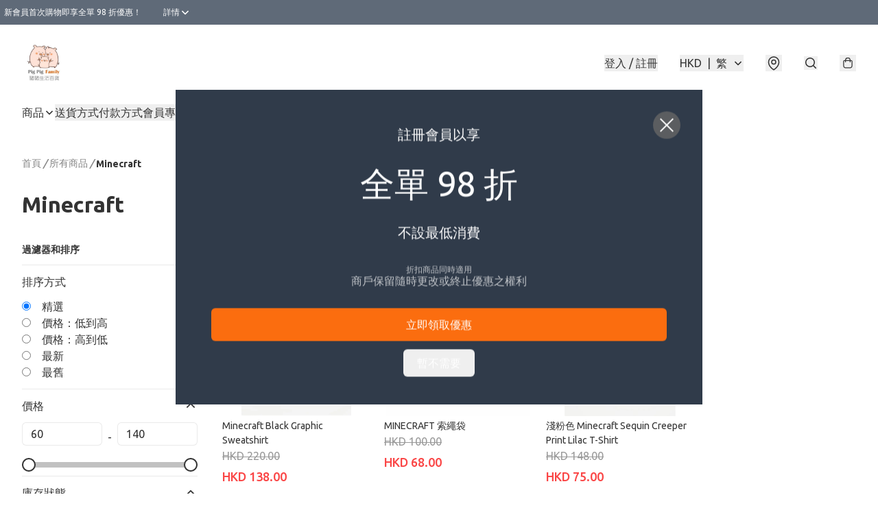

--- FILE ---
content_type: text/javascript
request_url: https://static.boutir.com/themes/modern/components/return-policy/bt-return-policy.efafd1a.js
body_size: 9470
content:
/*! For license information please see bt-return-policy.efafd1a.js.LICENSE.txt */
try{!function(){var e="undefined"!=typeof window?window:"undefined"!=typeof global?global:"undefined"!=typeof globalThis?globalThis:"undefined"!=typeof self?self:{},t=(new e.Error).stack;t&&(e._sentryDebugIds=e._sentryDebugIds||{},e._sentryDebugIds[t]="bec8a239-ab91-4a8a-b857-f62bace55ace",e._sentryDebugIdIdentifier="sentry-dbid-bec8a239-ab91-4a8a-b857-f62bace55ace")}()}catch(e){}!function(){try{("undefined"!=typeof window?window:"undefined"!=typeof global?global:"undefined"!=typeof globalThis?globalThis:"undefined"!=typeof self?self:{}).SENTRY_RELEASE={id:"2.64.1"}}catch(e){}}(),window._bt.waitFor(["__framework__loaded__"]).then((()=>{(()=>{var e,t,r,n={1087:(e,t,r)=>{"use strict";function n(e,t){return n=Object.setPrototypeOf?Object.setPrototypeOf.bind():function(e,t){return e.__proto__=t,e},n(e,t)}r.d(t,{A:()=>n})},2474:(e,t,r)=>{"use strict";function n(e){if(void 0===e)throw new ReferenceError("this hasn't been initialised - super() hasn't been called");return e}r.d(t,{A:()=>n})},4686:(e,t,r)=>{var n=r(16699),o=r(70645);e.exports=function e(t,r){function i(e,o,u,a){try{var c=t[e](o),l=c.value;return l instanceof n?r.resolve(l.v).then((function(e){i("next",e,u,a)}),(function(e){i("throw",e,u,a)})):r.resolve(l).then((function(e){c.value=e,u(c)}),(function(e){return i("throw",e,u,a)}))}catch(e){a(e)}}var u;this.next||(o(e.prototype),o(e.prototype,"function"==typeof Symbol&&Symbol.asyncIterator||"@asyncIterator",(function(){return this}))),o(this,"_invoke",(function(e,t,n){function o(){return new r((function(t,r){i(e,n,t,r)}))}return u=u?u.then(o,o):o()}),!0)},e.exports.__esModule=!0,e.exports.default=e.exports},5405:(e,t,r)=>{"use strict";function n(){throw new TypeError("Invalid attempt to destructure non-iterable instance.\nIn order to be iterable, non-array objects must have a [Symbol.iterator]() method.")}r.d(t,{A:()=>n})},14319:e=>{function t(r){return e.exports=t="function"==typeof Symbol&&"symbol"==typeof Symbol.iterator?function(e){return typeof e}:function(e){return e&&"function"==typeof Symbol&&e.constructor===Symbol&&e!==Symbol.prototype?"symbol":typeof e},e.exports.__esModule=!0,e.exports.default=e.exports,t(r)}e.exports=t,e.exports.__esModule=!0,e.exports.default=e.exports},16699:e=>{e.exports=function(e,t){this.v=e,this.k=t},e.exports.__esModule=!0,e.exports.default=e.exports},17048:(e,t,r)=>{var n=r(16699),o=r(95726),i=r(59540),u=r(75800),a=r(4686),c=r(71918),l=r(22696);function s(){"use strict";var t=o(),r=t.m(s),f=(Object.getPrototypeOf?Object.getPrototypeOf(r):r.__proto__).constructor;function p(e){var t="function"==typeof e&&e.constructor;return!!t&&(t===f||"GeneratorFunction"===(t.displayName||t.name))}var d={throw:1,return:2,break:3,continue:3};function h(e){var t,r;return function(n){t||(t={stop:function(){return r(n.a,2)},catch:function(){return n.v},abrupt:function(e,t){return r(n.a,d[e],t)},delegateYield:function(e,o,i){return t.resultName=o,r(n.d,l(e),i)},finish:function(e){return r(n.f,e)}},r=function(e,r,o){n.p=t.prev,n.n=t.next;try{return e(r,o)}finally{t.next=n.n}}),t.resultName&&(t[t.resultName]=n.v,t.resultName=void 0),t.sent=n.v,t.next=n.n;try{return e.call(this,t)}finally{n.p=t.prev,n.n=t.next}}}return(e.exports=s=function(){return{wrap:function(e,r,n,o){return t.w(h(e),r,n,o&&o.reverse())},isGeneratorFunction:p,mark:t.m,awrap:function(e,t){return new n(e,t)},AsyncIterator:a,async:function(e,t,r,n,o){return(p(t)?u:i)(h(e),t,r,n,o)},keys:c,values:l}},e.exports.__esModule=!0,e.exports.default=e.exports)()}e.exports=s,e.exports.__esModule=!0,e.exports.default=e.exports},17545:(e,t,r)=>{"use strict";function n(e){return n="function"==typeof Symbol&&"symbol"==typeof Symbol.iterator?function(e){return typeof e}:function(e){return e&&"function"==typeof Symbol&&e.constructor===Symbol&&e!==Symbol.prototype?"symbol":typeof e},n(e)}r.d(t,{A:()=>n})},20205:(e,t,r)=>{"use strict";r.d(t,{A:()=>i});var n=r(17545),o=r(79824);function i(e){var t=(0,o.A)(e,"string");return"symbol"==(0,n.A)(t)?t:t+""}},22696:(e,t,r)=>{var n=r(14319).default;e.exports=function(e){if(null!=e){var t=e["function"==typeof Symbol&&Symbol.iterator||"@@iterator"],r=0;if(t)return t.call(e);if("function"==typeof e.next)return e;if(!isNaN(e.length))return{next:function(){return e&&r>=e.length&&(e=void 0),{value:e&&e[r++],done:!e}}}}throw new TypeError(n(e)+" is not iterable")},e.exports.__esModule=!0,e.exports.default=e.exports},23171:(e,t,r)=>{"use strict";function n(e,t){var r=null==e?null:"undefined"!=typeof Symbol&&e[Symbol.iterator]||e["@@iterator"];if(null!=r){var n,o,i,u,a=[],c=!0,l=!1;try{if(i=(r=r.call(e)).next,0===t){if(Object(r)!==r)return;c=!1}else for(;!(c=(n=i.call(r)).done)&&(a.push(n.value),a.length!==t);c=!0);}catch(e){l=!0,o=e}finally{try{if(!c&&null!=r.return&&(u=r.return(),Object(u)!==u))return}finally{if(l)throw o}}return a}}r.d(t,{A:()=>n})},24586:(e,t,r)=>{"use strict";r.d(t,{A:()=>o});var n=r(20205);function o(e,t,r){return(t=(0,n.A)(t))in e?Object.defineProperty(e,t,{value:r,enumerable:!0,configurable:!0,writable:!0}):e[t]=r,e}},27985:(e,t,r)=>{"use strict";r.d(t,{A:()=>o});var n=r(86284);function o(e,t){if(e){if("string"==typeof e)return(0,n.A)(e,t);var r={}.toString.call(e).slice(8,-1);return"Object"===r&&e.constructor&&(r=e.constructor.name),"Map"===r||"Set"===r?Array.from(e):"Arguments"===r||/^(?:Ui|I)nt(?:8|16|32)(?:Clamped)?Array$/.test(r)?(0,n.A)(e,t):void 0}}},29296:(e,t,r)=>{"use strict";r.d(t,{A:()=>o});var n=r(1087);function o(e,t){if("function"!=typeof t&&null!==t)throw new TypeError("Super expression must either be null or a function");e.prototype=Object.create(t&&t.prototype,{constructor:{value:e,writable:!0,configurable:!0}}),Object.defineProperty(e,"prototype",{writable:!1}),t&&(0,n.A)(e,t)}},30414:(e,t,r)=>{"use strict";r.d(t,{A:()=>i});var n=r(20205);function o(e,t){for(var r=0;r<t.length;r++){var o=t[r];o.enumerable=o.enumerable||!1,o.configurable=!0,"value"in o&&(o.writable=!0),Object.defineProperty(e,(0,n.A)(o.key),o)}}function i(e,t,r){return t&&o(e.prototype,t),r&&o(e,r),Object.defineProperty(e,"prototype",{writable:!1}),e}},55152:(e,t,r)=>{"use strict";function n(e,t){if(!(e instanceof t))throw new TypeError("Cannot call a class as a function")}r.d(t,{A:()=>n})},59540:(e,t,r)=>{var n=r(75800);e.exports=function(e,t,r,o,i){var u=n(e,t,r,o,i);return u.next().then((function(e){return e.done?e.value:u.next()}))},e.exports.__esModule=!0,e.exports.default=e.exports},64619:(e,t,r)=>{"use strict";r.d(t,{A:()=>i});var n=r(86284);var o=r(27985);function i(e){return function(e){if(Array.isArray(e))return(0,n.A)(e)}(e)||function(e){if("undefined"!=typeof Symbol&&null!=e[Symbol.iterator]||null!=e["@@iterator"])return Array.from(e)}(e)||(0,o.A)(e)||function(){throw new TypeError("Invalid attempt to spread non-iterable instance.\nIn order to be iterable, non-array objects must have a [Symbol.iterator]() method.")}()}},70645:e=>{function t(r,n,o,i){var u=Object.defineProperty;try{u({},"",{})}catch(r){u=0}e.exports=t=function(e,r,n,o){function i(r,n){t(e,r,(function(e){return this._invoke(r,n,e)}))}r?u?u(e,r,{value:n,enumerable:!o,configurable:!o,writable:!o}):e[r]=n:(i("next",0),i("throw",1),i("return",2))},e.exports.__esModule=!0,e.exports.default=e.exports,t(r,n,o,i)}e.exports=t,e.exports.__esModule=!0,e.exports.default=e.exports},71918:e=>{e.exports=function(e){var t=Object(e),r=[];for(var n in t)r.unshift(n);return function e(){for(;r.length;)if((n=r.pop())in t)return e.value=n,e.done=!1,e;return e.done=!0,e}},e.exports.__esModule=!0,e.exports.default=e.exports},72715:(e,t,r)=>{"use strict";function n(e){return n=Object.setPrototypeOf?Object.getPrototypeOf.bind():function(e){return e.__proto__||Object.getPrototypeOf(e)},n(e)}r.d(t,{A:()=>n})},75609:(e,t,r)=>{"use strict";function n(e,t){return t||(t=e.slice(0)),Object.freeze(Object.defineProperties(e,{raw:{value:Object.freeze(t)}}))}var o=r(55152),i=r(30414),u=r(95309),a=r(72715),c=r(29296),l=r(17545);r(75668),r(7678),r(80630),r(27270),r(37087),r(98376),r(14293),r(33873),r(73552),r(85668),r(69033),r(68903),r(21018),r(1415),r(4448),r(58871),r(56539),r(11011),r(47010),new Set,r(79620),r(11875),r(82438),r(57327),r(18867);const s=window._bt;var f;r(16411),r(17403),r(27968);!function(e){e.AUD="Australian Dollar",e.BRL="Brazilian Real",e.CAD="Canadian Dollar",e.CHF="Swiss Franc",e.CNY="Chinese Yuan",e.CZK="Czech Republic Koruna",e.DKK="Danish Krone",e.EUR="Euro",e.GBP="British Pound",e.HKD="Hong Kong Dollar",e.HUF="Hungarian Forint",e.IDR="Indonesian Rupiah",e.ILS="Israeli New Sheqel",e.INR="Indian rupee",e.JPY="Japanese Yen",e.KRW="South Korean won",e.MMK="Myanmar Kyat",e.MXN="Mexican Peso",e.MYR="Malaysian Ringgit",e.NGN="Nigerian naira",e.NOK="Norwegian Krone",e.NZD="New Zealand Dollar",e.PHP="Philippine Peso",e.PLN="Polish Zloty",e.SEK="Swedish Krona",e.SGD="Singapore Dollar",e.THB="Thai Baht",e.TWD="New Taiwan Dollar",e.USD="U.S. Dollar",e.VND="Vietnamese dong",e.ZAR="South African rand"}(f||(f={}));r(10865),r(86348),r(69375),r(68803),r(86741),r(62234),r(47748),r(38909),r(58070),r(5305),r(8094),r(87573),r(12266),r(64727),r(68470),r(48404),r(69431),r(81909),r(68291),r(10568),r(46929);new Map;var p;r(33975);!function(e){e["zh-Hant"]="繁",e["zh-Hans"]="简",e.en="EN",e.ms="BM",e.ina="IND",e.ja="JA",e.ko="KO",e.Thai="TH"}(p||(p={}));d=Object.keys(p),s.langs.length&&(d=s.langs.filter((function(e){return d.includes(e)}))),d.sort((function(e,t){return e===s.default_lang?-1:t===s.default_lang?1:0}));var d,h=function(e){switch(e){case"zh-Hant":return"zh-HK";case"zh-Hans":return"zh";case"ms":return"ms";case"ina":return"id";case"ja":return"ja";case"ko":return"ko";case"Thai":return"th";default:return"en"}},v=h(s.lang),y=(h(s.default_lang),r(75799)),b=r.n(y);r(72273);function g(e,t){this.v=e,this.k=t}function m(e){return new g(e,0)}function w(e){var t,r;function n(t,r){try{var i=e[t](r),u=i.value,a=u instanceof g;Promise.resolve(a?u.v:u).then((function(r){if(a){var c="return"===t?"return":"next";if(!u.k||r.done)return n(c,r);r=e[c](r).value}o(i.done?"return":"normal",r)}),(function(e){n("throw",e)}))}catch(e){o("throw",e)}}function o(e,o){switch(e){case"return":t.resolve({value:o,done:!0});break;case"throw":t.reject(o);break;default:t.resolve({value:o,done:!1})}(t=t.next)?n(t.key,t.arg):r=null}this._invoke=function(e,o){return new Promise((function(i,u){var a={key:e,arg:o,resolve:i,reject:u,next:null};r?r=r.next=a:(t=r=a,n(e,o))}))},"function"!=typeof e.return&&(this.return=void 0)}w.prototype["function"==typeof Symbol&&Symbol.asyncIterator||"@@asyncIterator"]=function(){return this},w.prototype.next=function(e){return this._invoke("next",e)},w.prototype.throw=function(e){return this._invoke("throw",e)},w.prototype.return=function(e){return this._invoke("return",e)};var x=r(38434);function O(){var e;return e=b().mark((function e(t,r,n,o){return b().wrap((function(e){for(;;)switch(e.prev=e.next){case 0:return e.next=1,(0,s.tCore)(t,r,n,o);case 1:if(s.tOta.resolved){e.next=4;break}return e.next=2,m(s.tOta.loadRelation(v));case 2:if(s.tOta.resolved){e.next=3;break}return e.next=3,m(s.tOta.loadStatic());case 3:return e.next=4,(0,s.tCore)(t,r,n,o);case 4:case"end":return e.stop()}}),e)})),O=function(){return new w(e.apply(this,arguments))},O.apply(this,arguments)}var A=function(e,t,r,n){return(0,x.Z)(function(e,t,r,n){return O.apply(this,arguments)}(e,t,r,n))},P=(r(91321),r(34147),r(56569),r(83654)),k=r(1971),_=r(85018),j=(r(97107),r(17853));function S(){try{var e=!Boolean.prototype.valueOf.call(Reflect.construct(Boolean,[],(function(){})))}catch(e){}return(S=function(){return!!e})()}var R,T,E,C,D,M=function(e){function t(){return(0,o.A)(this,t),function(e,t,r){return t=(0,a.A)(t),(0,u.A)(e,S()?Reflect.construct(t,r||[],(0,a.A)(e).constructor):t.apply(e,r))}(this,t,arguments)}return(0,c.A)(t,e),(0,i.A)(t,[{key:"createRenderRoot",value:function(){return this}}])}(P.WF);function N(){try{var e=!Boolean.prototype.valueOf.call(Reflect.construct(Boolean,[],(function(){})))}catch(e){}return(N=function(){return!!e})()}function B(e,t,r,n){var o=(0,_.A)((0,a.A)(1&n?e.prototype:e),t,r);return 2&n&&"function"==typeof o?function(e){return o.apply(r,e)}:o}var H,I=function(e,t,r,n){var o,i=arguments.length,u=i<3?t:null===n?n=Object.getOwnPropertyDescriptor(t,r):n;if("object"===("undefined"==typeof Reflect?"undefined":(0,l.A)(Reflect))&&"function"==typeof Reflect.decorate)u=Reflect.decorate(e,t,r,n);else for(var a=e.length-1;a>=0;a--)(o=e[a])&&(u=(i<3?o(u):i>3?o(t,r,u):o(t,r))||u);return i>3&&u&&Object.defineProperty(t,r,u),u},K=function(e,t){if("object"===("undefined"==typeof Reflect?"undefined":(0,l.A)(Reflect))&&"function"==typeof Reflect.metadata)return Reflect.metadata(e,t)},F=function(e){function t(){var e;return(0,o.A)(this,t),e=function(e,t,r){return t=(0,a.A)(t),(0,u.A)(e,N()?Reflect.construct(t,r||[],(0,a.A)(e).constructor):t.apply(e,r))}(this,t,arguments),e.isOpen=!1,e.maxWidth="auto",e.shouldPopup=!1,e.noEmit=!1,e.hasBackdrop=!1,e.preventOverflow=!1,e}return(0,c.A)(t,e),(0,i.A)(t,[{key:"connectedCallback",value:function(){B(t,"connectedCallback",this,3)([]),this.usePortal&&(this.portalRef=(0,j._)()),this.setAttribute("role","popup"),this.isOpen&&this.openPopup(),this.bindTrigger()}},{key:"disconnectedCallback",value:function(){var e,r;B(t,"disconnectedCallback",this,3)([]),null===(e=this.unbindClickOutside)||void 0===e||e.call(this),this.unbindClickOutside=void 0,null===(r=this.unbindTrigger)||void 0===r||r.call(this)}},{key:"bindTrigger",value:function(){var e=this;if(!this.unbindTrigger){var t,r=null===(t=this.getTrigger)||void 0===t?void 0:t.call(this);if(r){var n=function(){e.hasBackdrop?e.openPopup():e.togglePopup()};r.addEventListener("click",n),this.unbindTrigger=function(){r.removeEventListener("click",n),e.unbindTrigger=null}}}}},{key:"openPopup",value:function(){var e=this;this.isOpen=!0,this.hasBackdrop||this.unbindClickOutside||(this.unbindClickOutside=function(e,t){var r=function(r){e===r.target||"true"===r.target.ariaHidden||!r.target.isConnected&&!r.target.closest('[data-popup="trigger"]')||e.contains(r.target)||t(r.target)},n=(arguments.length>2&&void 0!==arguments[2]?arguments[2]:function(t){return e.ownerDocument})(e);return n.addEventListener("click",r),function(){n.removeEventListener("click",r)}}(this,(function(){e.isOpen&&e.closePopup()}),(function(e){return e.closest('[role="dialog"]')||e.ownerDocument})))}},{key:"closePopup",value:function(){var e,t,r=arguments.length>0&&void 0!==arguments[0]&&arguments[0];this.isOpen=!1,!0===r&&this.onDialogHidden(),null==r||null===(e=r.preventDefault)||void 0===e||e.call(r),null==r||null===(t=r.stopPropagation)||void 0===t||t.call(r)}},{key:"togglePopup",value:function(){this.isOpen?this.closePopup():this.openPopup()}},{key:"willUpdate",value:function(e){B(t,"willUpdate",this,3)([e]),!this.shouldPopup&&this.isOpen&&e.has("isOpen")&&(this.shouldPopup=!0,this.isOpen=!1)}},{key:"render",value:function(){return(0,P.qy)(R||(R=n(['<div class="relative">'," ","</div>"])),this.renderPopupTrigger(),this.renderPopupPopup())}},{key:"renderPopupPopup",value:function(){return this.shouldPopup?this.usePortal?(0,P.qy)(E||(E=n(["<bt-portal ",' .target="','">'," ","</bt-portal>"])),(0,j.K)(this.portalRef),"bt-app",this.renderPopupBackdrop(),this.renderPopupContainer()):(0,P.qy)(T||(T=n([""," ",""])),this.renderPopupBackdrop(),this.renderPopupContainer()):P.s6}},{key:"updated",value:function(e){var r=this;if(B(t,"updated",this,3)([e]),this.shouldPopup&&!this.isOpen){if(e.has("shouldPopup"))return requestAnimationFrame((function(){r.isOpen=!0,r.preventOverflow&&r.repositionDropdown()})),void(this.noEmit||(0,s.emit)(s.PubSubType.MODAL_OPEN));if(e.has("isOpen")){var n=this.getDialogElement(),o=function(){r.onDialogHidden(),n.removeEventListener("transitionend",o)};n.addEventListener("transitionend",o)}}}},{key:"repositionDropdown",value:function(){var e=this.getDialogElement();if(e){var t=window.innerWidth,r=e.getBoundingClientRect();if(r.right>t)e.style.left="auto",e.style.right="0",e.getBoundingClientRect().left<0&&(e.style.left="-".concat(r.right-t,"px"),e.style.right="auto")}}},{key:"getDialogElement",value:function(){var e,t;return(null!==(e=null===(t=this.portalRef)||void 0===t?void 0:t.value)&&void 0!==e?e:this).querySelector('[role="dialog"]')}},{key:"onDialogHidden",value:function(){var e;this.shouldPopup=!1,null===(e=this.portalRef)||void 0===e||null===(e=e.value)||void 0===e||e.remove(),this.noEmit||(0,s.emit)(s.PubSubType.MODAL_CLOSE)}},{key:"renderPopupBackdrop",value:function(){return this.hasBackdrop?(0,P.qy)(C||(C=n(['<div class="',' fixed inset-0 z-30 bg-black transition-opacity" @click="','" aria-hidden="true" role="presentation" data-testid="popup-backdrop"></div>'])),this.isOpen?"opacity-60 pointer-events-auto":"opacity-0 pointer-events-none",this.closePopup):P.s6}},{key:"renderPopupContainer",value:function(){return(0,P.qy)(D||(D=n(['<div class="'," ",' absolute left-0 right-0 z-30 max-h-screen -translate-y-0.5 overflow-auto rounded-modal border border-default/30 shadow-lg transition-all" role="dialog">',"</div>"])),this.isOpen?"opacity-100 bottom-full":"opacity-0 bottom-0","screen-md"===this.maxWidth?"md:max-w-screen-md":"md:max-w-8xl",this.renderPopupContent())}},{key:"renderPopupTrigger",value:function(){if(this.getTrigger)return this.getTrigger();if(this.isOpen)return P.s6;throw new Error("Method `renderPopupTrigger` should be implemented in sub classes!")}},{key:"renderPopupContent",value:function(){if(this.getContent)return this.getContent();throw new Error("Method `renderPopupContent` should be implemented in sub classes!")}}])}(M);function L(){try{var e=!Boolean.prototype.valueOf.call(Reflect.construct(Boolean,[],(function(){})))}catch(e){}return(L=function(){return!!e})()}I([(0,k.MZ)({type:Boolean,attribute:"open"}),K("design:type",Object)],F.prototype,"isOpen",void 0),I([(0,k.MZ)({type:String,attribute:"max-width"}),K("design:type",String)],F.prototype,"maxWidth",void 0),I([(0,k.wk)(),K("design:type",Object)],F.prototype,"shouldPopup",void 0);var q,z,G=function(e){function t(){var e;return(0,o.A)(this,t),e=function(e,t,r){return t=(0,a.A)(t),(0,u.A)(e,L()?Reflect.construct(t,r||[],(0,a.A)(e).constructor):t.apply(e,r))}(this,t,arguments),e.overflow="auto",e.hasBackdrop=!0,e.getTrigger=function(){var t;return(t=e)._trigger||(t._trigger=e.querySelector('[data-popup="trigger"]'))},e.getHeader=function(){var t,r;((t=e)._header||(t._header=e.querySelector('[data-popup="header"]')),e.shouldPopup)&&(null===(r=e._header)||void 0===r||r.classList.remove("hidden","opacity-0","pointer-events-none"));return e._header},e.getContent=function(){var t,r;((t=e)._content||(t._content=e.querySelector('[data-popup="content"]')),e.shouldPopup)&&(null===(r=e._content)||void 0===r||r.classList.remove("hidden","opacity-0","pointer-events-none"));return e._content},e}return(0,c.A)(t,e),(0,i.A)(t,[{key:"bindTrigger",value:function(){var e=this;(0,s.waitFor)(["domReady"]).then((function(){!function(e,t,r,n){var o=(0,_.A)((0,a.A)(1&n?e.prototype:e),t,r);return 2&n&&"function"==typeof o?function(e){return o.apply(r,e)}:o}(t,"bindTrigger",e,3)([])}))}},{key:"renderPopupHeader",value:function(){if(this.getHeader)return this.getHeader();throw new Error("Method `renderPopupHeader` should be implemented in sub classes!")}},{key:"renderPopupContainer",value:function(){return(0,P.qy)(H||(H=n(['<div class="'," ",' bt-backdrop fixed inset-0 z-40 border border-default/20 transition-all md:inset-auto md:left-1/2 md:top-1/2 md:w-4/5 md:-translate-x-1/2 md:rounded-modal" role="dialog"><section class="flex h-full max-h-screen flex-col"><div class="flex items-center justify-center border-b border-default/20 p-3 md:justify-start md:p-6">',' <button class="btn-link absolute right-4 md:right-6" type="button" @click="','" data-testid="close-popup"><svg class="h-6 w-6"><use href="#icon-close-lg"/></svg></button></div><div class="',' grow px-4 pb-8 pt-6 md:px-14 md:pb-14 md:pt-8">',"</div></section></div>"])),this.isOpen?"opacity-100 md:-translate-y-1/2":"opacity-0 md:-translate-y-full","screen-md"===this.maxWidth?"md:max-w-screen-md":"md:max-w-8xl",this.renderPopupHeader(),this.closePopup,"visible"===this.overflow?"overflow-visible":"overflow-auto",this.renderPopupContent())}}])}(F);function U(){try{var e=!Boolean.prototype.valueOf.call(Reflect.construct(Boolean,[],(function(){})))}catch(e){}return(U=function(){return!!e})()}var W=function(e,t,r,n){var o,i=arguments.length,u=i<3?t:null===n?n=Object.getOwnPropertyDescriptor(t,r):n;if("object"===("undefined"==typeof Reflect?"undefined":(0,l.A)(Reflect))&&"function"==typeof Reflect.decorate)u=Reflect.decorate(e,t,r,n);else for(var a=e.length-1;a>=0;a--)(o=e[a])&&(u=(i<3?o(u):i>3?o(t,r,u):o(t,r))||u);return i>3&&u&&Object.defineProperty(t,r,u),u},Z=function(e){function t(){var e;return(0,o.A)(this,t),e=function(e,t,r){return t=(0,a.A)(t),(0,u.A)(e,U()?Reflect.construct(t,r||[],(0,a.A)(e).constructor):t.apply(e,r))}(this,t,arguments),e.usePortal=!0,e}return(0,c.A)(t,e),(0,i.A)(t,[{key:"renderPopupHeader",value:function(){return(0,P.qy)(q||(q=n(['<h3 class="h3 flex items-center space-x-2 text-default text-opacity-default"><svg class="h-6 w-6"><use href="#icon-delivery-o"/></svg> <span>',"</span></h3>"])),A("Return & Refund Policy"))}},{key:"renderPopupContent",value:function(){var e=s.seller.store_return_policy.replace("\\n","\n").replace("\\r","\r");return(0,P.qy)(z||(z=n(['<article class="whitespace-pre-wrap" data-ml>','</article><bt-contact class="absolute bottom-0 left-0 right-0 md:hidden"></bt-contact>'])),e)}}])}(G);Z=W([(0,k.EM)("bt-return-policy")],Z)},75799:(e,t,r)=>{var n=r(17048)();e.exports=n;try{regeneratorRuntime=n}catch(e){"object"==typeof globalThis?globalThis.regeneratorRuntime=n:Function("r","regeneratorRuntime = r")(n)}},75800:(e,t,r)=>{var n=r(95726),o=r(4686);e.exports=function(e,t,r,i,u){return new o(n().w(e,t,r,i),u||Promise)},e.exports.__esModule=!0,e.exports.default=e.exports},79082:(e,t,r)=>{"use strict";r.d(t,{A:()=>a});var n=r(96488),o=r(23171),i=r(27985),u=r(5405);function a(e,t){return(0,n.A)(e)||(0,o.A)(e,t)||(0,i.A)(e,t)||(0,u.A)()}},79824:(e,t,r)=>{"use strict";r.d(t,{A:()=>o});var n=r(17545);function o(e,t){if("object"!=(0,n.A)(e)||!e)return e;var r=e[Symbol.toPrimitive];if(void 0!==r){var o=r.call(e,t||"default");if("object"!=(0,n.A)(o))return o;throw new TypeError("@@toPrimitive must return a primitive value.")}return("string"===t?String:Number)(e)}},82779:(e,t,r)=>{"use strict";r.d(t,{A:()=>u});var n=r(72715),o=r(1087);function i(){try{var e=!Boolean.prototype.valueOf.call(Reflect.construct(Boolean,[],(function(){})))}catch(e){}return(i=function(){return!!e})()}function u(e){var t="function"==typeof Map?new Map:void 0;return u=function(e){if(null===e||!function(e){try{return-1!==Function.toString.call(e).indexOf("[native code]")}catch(t){return"function"==typeof e}}(e))return e;if("function"!=typeof e)throw new TypeError("Super expression must either be null or a function");if(void 0!==t){if(t.has(e))return t.get(e);t.set(e,r)}function r(){return function(e,t,r){if(i())return Reflect.construct.apply(null,arguments);var n=[null];n.push.apply(n,t);var u=new(e.bind.apply(e,n));return r&&(0,o.A)(u,r.prototype),u}(e,arguments,(0,n.A)(this).constructor)}return r.prototype=Object.create(e.prototype,{constructor:{value:r,enumerable:!1,writable:!0,configurable:!0}}),(0,o.A)(r,e)},u(e)}},85018:(e,t,r)=>{"use strict";r.d(t,{A:()=>o});var n=r(72715);function o(){return o="undefined"!=typeof Reflect&&Reflect.get?Reflect.get.bind():function(e,t,r){var o=function(e,t){for(;!{}.hasOwnProperty.call(e,t)&&null!==(e=(0,n.A)(e)););return e}(e,t);if(o){var i=Object.getOwnPropertyDescriptor(o,t);return i.get?i.get.call(arguments.length<3?e:r):i.value}},o.apply(null,arguments)}},86284:(e,t,r)=>{"use strict";function n(e,t){(null==t||t>e.length)&&(t=e.length);for(var r=0,n=Array(t);r<t;r++)n[r]=e[r];return n}r.d(t,{A:()=>n})},86330:(e,t,r)=>{"use strict";function n(e,t,r,n,o,i,u){try{var a=e[i](u),c=a.value}catch(e){return void r(e)}a.done?t(c):Promise.resolve(c).then(n,o)}function o(e){return function(){var t=this,r=arguments;return new Promise((function(o,i){var u=e.apply(t,r);function a(e){n(u,o,i,a,c,"next",e)}function c(e){n(u,o,i,a,c,"throw",e)}a(void 0)}))}}r.d(t,{A:()=>o})},95309:(e,t,r)=>{"use strict";r.d(t,{A:()=>i});var n=r(17545),o=r(2474);function i(e,t){if(t&&("object"==(0,n.A)(t)||"function"==typeof t))return t;if(void 0!==t)throw new TypeError("Derived constructors may only return object or undefined");return(0,o.A)(e)}},95726:(e,t,r)=>{var n=r(70645);function o(){var t,r,i="function"==typeof Symbol?Symbol:{},u=i.iterator||"@@iterator",a=i.toStringTag||"@@toStringTag";function c(e,o,i,u){var a=o&&o.prototype instanceof s?o:s,c=Object.create(a.prototype);return n(c,"_invoke",function(e,n,o){var i,u,a,c=0,s=o||[],f=!1,p={p:0,n:0,v:t,a:d,f:d.bind(t,4),d:function(e,r){return i=e,u=0,a=t,p.n=r,l}};function d(e,n){for(u=e,a=n,r=0;!f&&c&&!o&&r<s.length;r++){var o,i=s[r],d=p.p,h=i[2];e>3?(o=h===n)&&(a=i[(u=i[4])?5:(u=3,3)],i[4]=i[5]=t):i[0]<=d&&((o=e<2&&d<i[1])?(u=0,p.v=n,p.n=i[1]):d<h&&(o=e<3||i[0]>n||n>h)&&(i[4]=e,i[5]=n,p.n=h,u=0))}if(o||e>1)return l;throw f=!0,n}return function(o,s,h){if(c>1)throw TypeError("Generator is already running");for(f&&1===s&&d(s,h),u=s,a=h;(r=u<2?t:a)||!f;){i||(u?u<3?(u>1&&(p.n=-1),d(u,a)):p.n=a:p.v=a);try{if(c=2,i){if(u||(o="next"),r=i[o]){if(!(r=r.call(i,a)))throw TypeError("iterator result is not an object");if(!r.done)return r;a=r.value,u<2&&(u=0)}else 1===u&&(r=i.return)&&r.call(i),u<2&&(a=TypeError("The iterator does not provide a '"+o+"' method"),u=1);i=t}else if((r=(f=p.n<0)?a:e.call(n,p))!==l)break}catch(e){i=t,u=1,a=e}finally{c=1}}return{value:r,done:f}}}(e,i,u),!0),c}var l={};function s(){}function f(){}function p(){}r=Object.getPrototypeOf;var d=[][u]?r(r([][u]())):(n(r={},u,(function(){return this})),r),h=p.prototype=s.prototype=Object.create(d);function v(e){return Object.setPrototypeOf?Object.setPrototypeOf(e,p):(e.__proto__=p,n(e,a,"GeneratorFunction")),e.prototype=Object.create(h),e}return f.prototype=p,n(h,"constructor",p),n(p,"constructor",f),f.displayName="GeneratorFunction",n(p,a,"GeneratorFunction"),n(h),n(h,a,"Generator"),n(h,u,(function(){return this})),n(h,"toString",(function(){return"[object Generator]"})),(e.exports=o=function(){return{w:c,m:v}},e.exports.__esModule=!0,e.exports.default=e.exports)()}e.exports=o,e.exports.__esModule=!0,e.exports.default=e.exports},96488:(e,t,r)=>{"use strict";function n(e){if(Array.isArray(e))return e}r.d(t,{A:()=>n})}},o={};function i(e){var t=o[e];if(void 0!==t)return t.exports;var r=o[e]={exports:{}};return n[e].call(r.exports,r,r.exports,i),r.exports}i.m=n,e=[],i.O=(t,r,n,o)=>{if(!r){var u=1/0;for(s=0;s<e.length;s++){for(var[r,n,o]=e[s],a=!0,c=0;c<r.length;c++)(!1&o||u>=o)&&Object.keys(i.O).every((e=>i.O[e](r[c])))?r.splice(c--,1):(a=!1,o<u&&(u=o));if(a){e.splice(s--,1);var l=n();void 0!==l&&(t=l)}}return t}o=o||0;for(var s=e.length;s>0&&e[s-1][2]>o;s--)e[s]=e[s-1];e[s]=[r,n,o]},i.n=e=>{var t=e&&e.__esModule?()=>e.default:()=>e;return i.d(t,{a:t}),t},i.d=(e,t)=>{for(var r in t)i.o(t,r)&&!i.o(e,r)&&Object.defineProperty(e,r,{enumerable:!0,get:t[r]})},i.f={},i.e=e=>Promise.all(Object.keys(i.f).reduce(((t,r)=>(i.f[r](e,t),t)),[])),i.u=e=>e+".ace66bc.js",i.miniCssF=e=>{},i.g=function(){if("object"==typeof globalThis)return globalThis;try{return this||new Function("return this")()}catch(e){if("object"==typeof window)return window}}(),i.o=(e,t)=>Object.prototype.hasOwnProperty.call(e,t),t={},r="modern:",i.l=(e,n,o,u)=>{if(t[e])t[e].push(n);else{var a,c;if(void 0!==o)for(var l=document.getElementsByTagName("script"),s=0;s<l.length;s++){var f=l[s];if(f.getAttribute("src")==e||f.getAttribute("data-webpack")==r+o){a=f;break}}a||(c=!0,(a=document.createElement("script")).charset="utf-8",a.timeout=120,i.nc&&a.setAttribute("nonce",i.nc),a.setAttribute("data-webpack",r+o),a.src=e),t[e]=[n];var p=(r,n)=>{a.onerror=a.onload=null,clearTimeout(d);var o=t[e];if(delete t[e],a.parentNode&&a.parentNode.removeChild(a),o&&o.forEach((e=>e(n))),r)return r(n)},d=setTimeout(p.bind(null,void 0,{type:"timeout",target:a}),12e4);a.onerror=p.bind(null,a.onerror),a.onload=p.bind(null,a.onload),c&&document.head.appendChild(a)}},i.r=e=>{"undefined"!=typeof Symbol&&Symbol.toStringTag&&Object.defineProperty(e,Symbol.toStringTag,{value:"Module"}),Object.defineProperty(e,"__esModule",{value:!0})},i.j=7158,i.p="/themes/modern/static/",(()=>{var e={7158:0};i.f.j=(t,r)=>{var n=i.o(e,t)?e[t]:void 0;if(0!==n)if(n)r.push(n[2]);else{var o=new Promise(((r,o)=>n=e[t]=[r,o]));r.push(n[2]=o);var u=i.p+i.u(t),a=new Error;i.l(u,(r=>{if(i.o(e,t)&&(0!==(n=e[t])&&(e[t]=void 0),n)){var o=r&&("load"===r.type?"missing":r.type),u=r&&r.target&&r.target.src;a.message="Loading chunk "+t+" failed.\n("+o+": "+u+")",a.name="ChunkLoadError",a.type=o,a.request=u,n[1](a)}}),"chunk-"+t,t)}},i.O.j=t=>0===e[t];var t=(t,r)=>{var n,o,[u,a,c]=r,l=0;if(u.some((t=>0!==e[t]))){for(n in a)i.o(a,n)&&(i.m[n]=a[n]);if(c)var s=c(i)}for(t&&t(r);l<u.length;l++)o=u[l],i.o(e,o)&&e[o]&&e[o][0](),e[o]=0;return i.O(s)},r=self.webpackChunkmodern=self.webpackChunkmodern||[];r.forEach(t.bind(null,0)),r.push=t.bind(null,r.push.bind(r))})();var u=i.O(void 0,[8538,6593],(()=>i(75609)));u=i.O(u)})()}));

--- FILE ---
content_type: text/javascript
request_url: https://static.boutir.com/themes/modern/components/header/bt-campaigns.86d5054.js
body_size: 15191
content:
/*! For license information please see bt-campaigns.86d5054.js.LICENSE.txt */
try{!function(){var e="undefined"!=typeof window?window:"undefined"!=typeof global?global:"undefined"!=typeof globalThis?globalThis:"undefined"!=typeof self?self:{},t=(new e.Error).stack;t&&(e._sentryDebugIds=e._sentryDebugIds||{},e._sentryDebugIds[t]="d858a22f-1028-4dcb-b843-9ff6a4705ce0",e._sentryDebugIdIdentifier="sentry-dbid-d858a22f-1028-4dcb-b843-9ff6a4705ce0")}()}catch(e){}!function(){try{("undefined"!=typeof window?window:"undefined"!=typeof global?global:"undefined"!=typeof globalThis?globalThis:"undefined"!=typeof self?self:{}).SENTRY_RELEASE={id:"2.64.1"}}catch(e){}}(),window._bt.waitFor(["__framework__loaded__"]).then((()=>{(()=>{var e,t,n,r={1087:(e,t,n)=>{"use strict";function r(e,t){return r=Object.setPrototypeOf?Object.setPrototypeOf.bind():function(e,t){return e.__proto__=t,e},r(e,t)}n.d(t,{A:()=>r})},2474:(e,t,n)=>{"use strict";function r(e){if(void 0===e)throw new ReferenceError("this hasn't been initialised - super() hasn't been called");return e}n.d(t,{A:()=>r})},4686:(e,t,n)=>{var r=n(16699),o=n(70645);e.exports=function e(t,n){function a(e,o,i,u){try{var c=t[e](o),s=c.value;return s instanceof r?n.resolve(s.v).then((function(e){a("next",e,i,u)}),(function(e){a("throw",e,i,u)})):n.resolve(s).then((function(e){c.value=e,i(c)}),(function(e){return a("throw",e,i,u)}))}catch(e){u(e)}}var i;this.next||(o(e.prototype),o(e.prototype,"function"==typeof Symbol&&Symbol.asyncIterator||"@asyncIterator",(function(){return this}))),o(this,"_invoke",(function(e,t,r){function o(){return new n((function(t,n){a(e,r,t,n)}))}return i=i?i.then(o,o):o()}),!0)},e.exports.__esModule=!0,e.exports.default=e.exports},5405:(e,t,n)=>{"use strict";function r(){throw new TypeError("Invalid attempt to destructure non-iterable instance.\nIn order to be iterable, non-array objects must have a [Symbol.iterator]() method.")}n.d(t,{A:()=>r})},14319:e=>{function t(n){return e.exports=t="function"==typeof Symbol&&"symbol"==typeof Symbol.iterator?function(e){return typeof e}:function(e){return e&&"function"==typeof Symbol&&e.constructor===Symbol&&e!==Symbol.prototype?"symbol":typeof e},e.exports.__esModule=!0,e.exports.default=e.exports,t(n)}e.exports=t,e.exports.__esModule=!0,e.exports.default=e.exports},16699:e=>{e.exports=function(e,t){this.v=e,this.k=t},e.exports.__esModule=!0,e.exports.default=e.exports},17048:(e,t,n)=>{var r=n(16699),o=n(95726),a=n(59540),i=n(75800),u=n(4686),c=n(71918),s=n(22696);function l(){"use strict";var t=o(),n=t.m(l),f=(Object.getPrototypeOf?Object.getPrototypeOf(n):n.__proto__).constructor;function d(e){var t="function"==typeof e&&e.constructor;return!!t&&(t===f||"GeneratorFunction"===(t.displayName||t.name))}var p={throw:1,return:2,break:3,continue:3};function v(e){var t,n;return function(r){t||(t={stop:function(){return n(r.a,2)},catch:function(){return r.v},abrupt:function(e,t){return n(r.a,p[e],t)},delegateYield:function(e,o,a){return t.resultName=o,n(r.d,s(e),a)},finish:function(e){return n(r.f,e)}},n=function(e,n,o){r.p=t.prev,r.n=t.next;try{return e(n,o)}finally{t.next=r.n}}),t.resultName&&(t[t.resultName]=r.v,t.resultName=void 0),t.sent=r.v,t.next=r.n;try{return e.call(this,t)}finally{r.p=t.prev,r.n=t.next}}}return(e.exports=l=function(){return{wrap:function(e,n,r,o){return t.w(v(e),n,r,o&&o.reverse())},isGeneratorFunction:d,mark:t.m,awrap:function(e,t){return new r(e,t)},AsyncIterator:u,async:function(e,t,n,r,o){return(d(t)?i:a)(v(e),t,n,r,o)},keys:c,values:s}},e.exports.__esModule=!0,e.exports.default=e.exports)()}e.exports=l,e.exports.__esModule=!0,e.exports.default=e.exports},17545:(e,t,n)=>{"use strict";function r(e){return r="function"==typeof Symbol&&"symbol"==typeof Symbol.iterator?function(e){return typeof e}:function(e){return e&&"function"==typeof Symbol&&e.constructor===Symbol&&e!==Symbol.prototype?"symbol":typeof e},r(e)}n.d(t,{A:()=>r})},20205:(e,t,n)=>{"use strict";n.d(t,{A:()=>a});var r=n(17545),o=n(79824);function a(e){var t=(0,o.A)(e,"string");return"symbol"==(0,r.A)(t)?t:t+""}},22696:(e,t,n)=>{var r=n(14319).default;e.exports=function(e){if(null!=e){var t=e["function"==typeof Symbol&&Symbol.iterator||"@@iterator"],n=0;if(t)return t.call(e);if("function"==typeof e.next)return e;if(!isNaN(e.length))return{next:function(){return e&&n>=e.length&&(e=void 0),{value:e&&e[n++],done:!e}}}}throw new TypeError(r(e)+" is not iterable")},e.exports.__esModule=!0,e.exports.default=e.exports},23171:(e,t,n)=>{"use strict";function r(e,t){var n=null==e?null:"undefined"!=typeof Symbol&&e[Symbol.iterator]||e["@@iterator"];if(null!=n){var r,o,a,i,u=[],c=!0,s=!1;try{if(a=(n=n.call(e)).next,0===t){if(Object(n)!==n)return;c=!1}else for(;!(c=(r=a.call(n)).done)&&(u.push(r.value),u.length!==t);c=!0);}catch(e){s=!0,o=e}finally{try{if(!c&&null!=n.return&&(i=n.return(),Object(i)!==i))return}finally{if(s)throw o}}return u}}n.d(t,{A:()=>r})},24586:(e,t,n)=>{"use strict";n.d(t,{A:()=>o});var r=n(20205);function o(e,t,n){return(t=(0,r.A)(t))in e?Object.defineProperty(e,t,{value:n,enumerable:!0,configurable:!0,writable:!0}):e[t]=n,e}},27985:(e,t,n)=>{"use strict";n.d(t,{A:()=>o});var r=n(86284);function o(e,t){if(e){if("string"==typeof e)return(0,r.A)(e,t);var n={}.toString.call(e).slice(8,-1);return"Object"===n&&e.constructor&&(n=e.constructor.name),"Map"===n||"Set"===n?Array.from(e):"Arguments"===n||/^(?:Ui|I)nt(?:8|16|32)(?:Clamped)?Array$/.test(n)?(0,r.A)(e,t):void 0}}},29296:(e,t,n)=>{"use strict";n.d(t,{A:()=>o});var r=n(1087);function o(e,t){if("function"!=typeof t&&null!==t)throw new TypeError("Super expression must either be null or a function");e.prototype=Object.create(t&&t.prototype,{constructor:{value:e,writable:!0,configurable:!0}}),Object.defineProperty(e,"prototype",{writable:!1}),t&&(0,r.A)(e,t)}},30414:(e,t,n)=>{"use strict";n.d(t,{A:()=>a});var r=n(20205);function o(e,t){for(var n=0;n<t.length;n++){var o=t[n];o.enumerable=o.enumerable||!1,o.configurable=!0,"value"in o&&(o.writable=!0),Object.defineProperty(e,(0,r.A)(o.key),o)}}function a(e,t,n){return t&&o(e.prototype,t),n&&o(e,n),Object.defineProperty(e,"prototype",{writable:!1}),e}},51503:(e,t,n)=>{"use strict";function r(e,t){return t||(t=e.slice(0)),Object.freeze(Object.defineProperties(e,{raw:{value:Object.freeze(t)}}))}var o=n(64619),a=n(86330),i=n(55152),u=n(30414),c=n(95309),s=n(72715),l=n(85018),f=n(29296),d=n(17545),p=n(75799),v=n.n(p);n(58070),n(93510),n(2432),n(97107),n(38909),n(16411),n(5305),n(62234),n(34147),n(83701),n(93277),n(11875),n(29911),n(33873),n(56569),n(87573),n(82438),n(12266),n(75668),n(7678),n(80630),n(12353),n(27270),n(37087),n(98376),n(46929),n(10568),n(11011),n(47010),n(86348),n(73552),n(85668),n(69033),n(68903),n(21018),n(1415),n(4448),n(58871),n(56539),new Set,n(79620),n(57327),n(18867);const y=window._bt;var h,m={AC:"Ascension Island",AD:"Andorra",AE:"United Arab Emirates",AF:"Afghanistan",AG:"Antigua & Barbuda",AI:"Anguilla",AL:"Albania",AM:"Armenia",AO:"Angola",AR:"Argentina",AS:"American Samoa",AT:"Austria",AU:"Australia",AW:"Aruba",AX:"Åland Islands",AZ:"Azerbaijan",BA:"Bosnia & Herzegovina",BB:"Barbados",BD:"Bangladesh",BE:"Belgium",BF:"Burkina Faso",BG:"Bulgaria",BH:"Bahrain",BI:"Burundi",BJ:"Benin",BL:"St. Barthélemy",BM:"Bermuda",BN:"Brunei",BO:"Bolivia",BQ:"Caribbean Netherlands",BR:"Brazil",BS:"Bahamas",BT:"Bhutan",BW:"Botswana",BY:"Belarus",BZ:"Belize",CA:"Canada",CC:"Cocos (Keeling) Islands",CD:"Congo - Kinshasa",CF:"Central African Republic",CG:"Congo - Brazzaville",CH:"Switzerland",CI:"Côte d’Ivoire",CK:"Cook Islands",CL:"Chile",CM:"Cameroon",CN:"China mainland",CO:"Colombia",CR:"Costa Rica",CU:"Cuba",CV:"Cape Verde",CW:"Curaçao",CX:"Christmas Island",CY:"Cyprus",CZ:"Czechia",DE:"Germany",DJ:"Djibouti",DK:"Denmark",DM:"Dominica",DO:"Dominican Republic",DZ:"Algeria",EC:"Ecuador",EE:"Estonia",EG:"Egypt",EH:"Western Sahara",ER:"Eritrea",ES:"Spain",ET:"Ethiopia",FI:"Finland",FJ:"Fiji",FK:"Falkland Islands",FM:"Micronesia",FO:"Faroe Islands",FR:"France",GA:"Gabon",GB:"United Kingdom",GD:"Grenada",GE:"Georgia",GF:"French Guiana",GG:"Guernsey",GH:"Ghana",GI:"Gibraltar",GL:"Greenland",GM:"Gambia",GN:"Guinea",GP:"Guadeloupe",GQ:"Equatorial Guinea",GR:"Greece",GT:"Guatemala",GU:"Guam",GW:"Guinea-Bissau",GY:"Guyana",HK:"Hong Kong",HN:"Honduras",HR:"Croatia",HT:"Haiti",HU:"Hungary",ID:"Indonesia",IE:"Ireland",IL:"Israel",IM:"Isle of Man",IN:"India",IO:"British Indian Ocean Territory",IQ:"Iraq",IR:"Iran",IS:"Iceland",IT:"Italy",JE:"Jersey",JM:"Jamaica",JO:"Jordan",JP:"Japan",KE:"Kenya",KG:"Kyrgyzstan",KH:"Cambodia",KI:"Kiribati",KM:"Comoros",KN:"St. Kitts & Nevis",KP:"North Korea",KR:"South Korea",KW:"Kuwait",KY:"Cayman Islands",KZ:"Kazakhstan",LA:"Laos",LB:"Lebanon",LC:"St. Lucia",LI:"Liechtenstein",LK:"Sri Lanka",LR:"Liberia",LS:"Lesotho",LT:"Lithuania",LU:"Luxembourg",LV:"Latvia",LY:"Libya",MA:"Morocco",MC:"Monaco",MD:"Moldova",ME:"Montenegro",MF:"St. Martin",MG:"Madagascar",MH:"Marshall Islands",MK:"North Macedonia",ML:"Mali",MM:"Myanmar (Burma)",MN:"Mongolia",MO:"Macao",MP:"Northern Mariana Islands",MQ:"Martinique",MR:"Mauritania",MS:"Montserrat",MT:"Malta",MU:"Mauritius",MV:"Maldives",MW:"Malawi",MX:"Mexico",MY:"Malaysia",MZ:"Mozambique",NA:"Namibia",NC:"New Caledonia",NE:"Niger",NF:"Norfolk Island",NG:"Nigeria",NI:"Nicaragua",NL:"Netherlands",NO:"Norway",NP:"Nepal",NR:"Nauru",NU:"Niue",NZ:"New Zealand",OM:"Oman",PA:"Panama",PE:"Peru",PF:"French Polynesia",PG:"Papua New Guinea",PH:"Philippines",PK:"Pakistan",PL:"Poland",PM:"St. Pierre & Miquelon",PR:"Puerto Rico",PS:"Palestinian Territories",PT:"Portugal",PW:"Palau",PY:"Paraguay",QA:"Qatar",RE:"Réunion",RO:"Romania",RS:"Serbia",RU:"Russia",RW:"Rwanda",SA:"Saudi Arabia",SB:"Solomon Islands",SC:"Seychelles",SD:"Sudan",SE:"Sweden",SG:"Singapore",SH:"St. Helena",SI:"Slovenia",SJ:"Svalbard & Jan Mayen",SK:"Slovakia",SL:"Sierra Leone",SM:"San Marino",SN:"Senegal",SO:"Somalia",SR:"Suriname",SS:"South Sudan",ST:"São Tomé & Príncipe",SV:"El Salvador",SX:"Sint Maarten",SY:"Syria",SZ:"Eswatini",TC:"Turks & Caicos Islands",TD:"Chad",TG:"Togo",TH:"Thailand",TJ:"Tajikistan",TK:"Tokelau",TL:"Timor-Leste",TM:"Turkmenistan",TN:"Tunisia",TO:"Tonga",TR:"Turkey",TT:"Trinidad & Tobago",TV:"Tuvalu",TW:"Taiwan",TZ:"Tanzania",UA:"Ukraine",UG:"Uganda",US:"United States",UY:"Uruguay",UZ:"Uzbekistan",VA:"Vatican City",VC:"St. Vincent & Grenadines",VE:"Venezuela",VG:"British Virgin Islands",VI:"U.S. Virgin Islands",VN:"Vietnam",VU:"Vanuatu",WF:"Wallis & Futuna",WS:"Samoa",XK:"Kosovo",YE:"Yemen",YT:"Mayotte",ZA:"South Africa",ZM:"Zambia",ZW:"Zimbabwe"};n(17403),n(27968),n(14293);!function(e){e.AUD="Australian Dollar",e.BRL="Brazilian Real",e.CAD="Canadian Dollar",e.CHF="Swiss Franc",e.CNY="Chinese Yuan",e.CZK="Czech Republic Koruna",e.DKK="Danish Krone",e.EUR="Euro",e.GBP="British Pound",e.HKD="Hong Kong Dollar",e.HUF="Hungarian Forint",e.IDR="Indonesian Rupiah",e.ILS="Israeli New Sheqel",e.INR="Indian rupee",e.JPY="Japanese Yen",e.KRW="South Korean won",e.MMK="Myanmar Kyat",e.MXN="Mexican Peso",e.MYR="Malaysian Ringgit",e.NGN="Nigerian naira",e.NOK="Norwegian Krone",e.NZD="New Zealand Dollar",e.PHP="Philippine Peso",e.PLN="Polish Zloty",e.SEK="Swedish Krona",e.SGD="Singapore Dollar",e.THB="Thai Baht",e.TWD="New Taiwan Dollar",e.USD="U.S. Dollar",e.VND="Vietnamese dong",e.ZAR="South African rand"}(h||(h={}));var b={TWD:0,HUF:0,JPY:0};function g(e){return t=b,n=e,Object.prototype.hasOwnProperty.call(t,n)?b[e]:2;var t,n}var _=function(e){var t=arguments.length>1&&void 0!==arguments[1]?arguments[1]:{},n=t.currency,r=void 0===n?y.sell_currency:n,o=t.code,a=void 0===o?r:o,i=t.sign,u=t.negative,c=parseFloat(e)*function(e,t){return e===t?1:y.ex_rates[e]/y.ex_rates[t]}(r,y.sell_currency),s=Math.abs(c).toFixed(g(r)).replace(/\B(?=(\d{3})+(?!\d))/g,","),l=c<0||!0===u?!1!==i?"-":"":!0===i?"+":"",f=a?"".concat(a," "):"";return"".concat(l).concat(f).concat(s)};n(10865),n(69375),n(68803),n(86741),n(47748),n(8094),n(64727),n(68470),n(48404),n(69431),n(81909),n(68291);new Map;var w;n(33975);!function(e){e["zh-Hant"]="繁",e["zh-Hans"]="简",e.en="EN",e.ms="BM",e.ina="IND",e.ja="JA",e.ko="KO",e.Thai="TH"}(w||(w={}));A=Object.keys(w),y.langs.length&&(A=y.langs.filter((function(e){return A.includes(e)}))),A.sort((function(e,t){return e===y.default_lang?-1:t===y.default_lang?1:0}));var A,x=function(e){switch(e){case"zh-Hant":return"zh-HK";case"zh-Hans":return"zh";case"ms":return"ms";case"ina":return"id";case"ja":return"ja";case"ko":return"ko";case"Thai":return"th";default:return"en"}},O=x(y.lang);x(y.default_lang),n(72273);function S(e,t){this.v=e,this.k=t}function M(e){return new S(e,0)}function k(e){var t,n;function r(t,n){try{var a=e[t](n),i=a.value,u=i instanceof S;Promise.resolve(u?i.v:i).then((function(n){if(u){var c="return"===t?"return":"next";if(!i.k||n.done)return r(c,n);n=e[c](n).value}o(a.done?"return":"normal",n)}),(function(e){r("throw",e)}))}catch(e){o("throw",e)}}function o(e,o){switch(e){case"return":t.resolve({value:o,done:!0});break;case"throw":t.reject(o);break;default:t.resolve({value:o,done:!1})}(t=t.next)?r(t.key,t.arg):n=null}this._invoke=function(e,o){return new Promise((function(a,i){var u={key:e,arg:o,resolve:a,reject:i,next:null};n?n=n.next=u:(t=n=u,r(e,o))}))},"function"!=typeof e.return&&(this.return=void 0)}k.prototype["function"==typeof Symbol&&Symbol.asyncIterator||"@@asyncIterator"]=function(){return this},k.prototype.next=function(e){return this._invoke("next",e)},k.prototype.throw=function(e){return this._invoke("throw",e)},k.prototype.return=function(e){return this._invoke("return",e)};var P=n(38434),C=function(){var e=(0,a.A)(v().mark((function e(t,n){return v().wrap((function(e){for(;;)switch(e.prev=e.next){case 0:if(y.tOta.resolved){e.next=1;break}return e.next=1,y.tOta.loadRelation(O);case 1:if(y.tOta.resolved){e.next=2;break}return e.next=2,y.tOta.loadStatic();case 2:return e.abrupt("return",(0,y.tCore)(t,n));case 3:case"end":return e.stop()}}),e)})));return function(t,n){return e.apply(this,arguments)}}();function j(){var e;return e=v().mark((function e(t,n,r,o){return v().wrap((function(e){for(;;)switch(e.prev=e.next){case 0:return e.next=1,(0,y.tCore)(t,n,r,o);case 1:if(y.tOta.resolved){e.next=4;break}return e.next=2,M(y.tOta.loadRelation(O));case 2:if(y.tOta.resolved){e.next=3;break}return e.next=3,M(y.tOta.loadStatic());case 3:return e.next=4,(0,y.tCore)(t,n,r,o);case 4:case"end":return e.stop()}}),e)})),j=function(){return new k(e.apply(this,arguments))},j.apply(this,arguments)}var R=function(e,t,n,r){return(0,P.Z)(function(e,t,n,r){return j.apply(this,arguments)}(e,t,n,r))},T=(n(91321),function(e){var t=arguments.length>1&&void 0!==arguments[1]?arguments[1]:[],n=new URL(e,location.origin),r=["currency","lang","coupon-token","msisdn"].concat((0,o.A)(t));return(0,y.getQueries)(r).forEach((function(e,t){e&&n.searchParams.set(r[t],e)})),"".concat(n.pathname).concat(n.search).concat(n.hash)}),N=function(){var e=arguments.length>0&&void 0!==arguments[0]?arguments[0]:"",t=arguments.length>1&&void 0!==arguments[1]?arguments[1]:40;return Array.from(e.replace(/[#'"`/\\%^[\]{}<>|?]/g,"").trim().replace(/\s+/g,"-")).slice(0,t).join("")||"-"},I=n(83654),B=n(1971),D=n(17907),E=n(35807),G=n(79082);n(63252),n(94149),n(18981),n(42315),n(99819),n(50020),n(34840);var F,q=["HK Post Delivery","SF Cold Chain","SF Delivery","ZTO Delivery"],K=([].concat(q,["Air Mail","Local Mail: freight collect","Local Mail"]),function(e){return e.includes("anteraja")}),L=function(e){if(K(e))return["Local Mail: anteraja"];var t=e.split(":"),n=(0,G.A)(t,1)[0];switch(n){case"Local Mail":return["Local Mail",m[y.seller.country_code]];case"Local Pickup":return["Local Pickup",m[y.seller.country_code]];default:return[n]}};function H(){try{var e=!Boolean.prototype.valueOf.call(Reflect.construct(Boolean,[],(function(){})))}catch(e){}return(H=function(){return!!e})()}function U(e,t){if(null==e)return{};var n,r,o=function(e,t){if(null==e)return{};var n={};for(var r in e)if({}.hasOwnProperty.call(e,r)){if(-1!==t.indexOf(r))continue;n[r]=e[r]}return n}(e,t);if(Object.getOwnPropertySymbols){var a=Object.getOwnPropertySymbols(e);for(r=0;r<a.length;r++)n=a[r],-1===t.indexOf(n)&&{}.propertyIsEnumerable.call(e,n)&&(o[n]=e[n])}return o}var z,Z=n(24586),V=(n(48605),n(74786),n(66060));n(29793);"undefined"==typeof WeakRef&&(window.WeakRef=((z=function(){function e(t){(0,i.A)(this,e),e.wm.set(this,t)}return(0,u.A)(e,[{key:"deref",value:function(){return e.wm.get(this)}}])}()).wm=new WeakMap,z));window.__context_root_attached||(window.__context_root_attached=!0,(new V.aU).attach(document.documentElement));var W=(0,V.q6)("me");function Y(e,t){var n=Object.keys(e);if(Object.getOwnPropertySymbols){var r=Object.getOwnPropertySymbols(e);t&&(r=r.filter((function(t){return Object.getOwnPropertyDescriptor(e,t).enumerable}))),n.push.apply(n,r)}return n}function J(e){for(var t=1;t<arguments.length;t++){var n=null!=arguments[t]?arguments[t]:{};t%2?Y(Object(n),!0).forEach((function(t){(0,Z.A)(e,t,n[t])})):Object.getOwnPropertyDescriptors?Object.defineProperties(e,Object.getOwnPropertyDescriptors(n)):Y(Object(n)).forEach((function(t){Object.defineProperty(e,t,Object.getOwnPropertyDescriptor(n,t))}))}return e}var Q=function(e){var t;return null!==(t=e.order.line_items)&&void 0!==t&&t.length&&(e.order.line_items=e.order.line_items.map((function(e,t){return J(J({},e),{},{index:t})}))),e},X=function(){var e=(0,a.A)(v().mark((function e(t){return v().wrap((function(e){for(;;)switch(e.prev=e.next){case 0:return e.abrupt("return",(0,y.post)("/apis/storefront/orders",{step:0,line_items:t.map((function(e){return{product_id:e.product_id,variant_id:e.variant_id,type:e.type,quantity:e.quantity,campaign_id:e.campaign_id}})),customer:{language:y.lang,timezone:Intl.DateTimeFormat().resolvedOptions().timeZone}}).catch((function(e){return e})).then(Q));case 1:case"end":return e.stop()}}),e)})));return function(t){return e.apply(this,arguments)}}(),$=["fb_pixel_events","errors"];function ee(e,t){var n=Object.keys(e);if(Object.getOwnPropertySymbols){var r=Object.getOwnPropertySymbols(e);t&&(r=r.filter((function(t){return Object.getOwnPropertyDescriptor(e,t).enumerable}))),n.push.apply(n,r)}return n}function te(e){for(var t=1;t<arguments.length;t++){var n=null!=arguments[t]?arguments[t]:{};t%2?ee(Object(n),!0).forEach((function(t){(0,Z.A)(e,t,n[t])})):Object.getOwnPropertyDescriptors?Object.defineProperties(e,Object.getOwnPropertyDescriptors(n)):ee(Object(n)).forEach((function(t){Object.defineProperty(e,t,Object.getOwnPropertyDescriptor(n,t))}))}return e}function ne(){try{var e=!Boolean.prototype.valueOf.call(Reflect.construct(Boolean,[],(function(){})))}catch(e){}return(ne=function(){return!!e})()}var re=function(e,t,n,r){var o,a=arguments.length,i=a<3?t:null===r?r=Object.getOwnPropertyDescriptor(t,n):r;if("object"===("undefined"==typeof Reflect?"undefined":(0,d.A)(Reflect))&&"function"==typeof Reflect.decorate)i=Reflect.decorate(e,t,n,r);else for(var u=e.length-1;u>=0;u--)(o=e[u])&&(i=(a<3?o(i):a>3?o(t,n,i):o(t,n))||i);return a>3&&i&&Object.defineProperty(t,n,i),i},oe=function(e,t){if("object"===("undefined"==typeof Reflect?"undefined":(0,d.A)(Reflect))&&"function"==typeof Reflect.metadata)return Reflect.metadata(e,t)};function ae(){try{var e=!Boolean.prototype.valueOf.call(Reflect.construct(Boolean,[],(function(){})))}catch(e){}return(ae=function(){return!!e})()}var ie=function(e,t,n,r){var o,a=arguments.length,i=a<3?t:null===r?r=Object.getOwnPropertyDescriptor(t,n):r;if("object"===("undefined"==typeof Reflect?"undefined":(0,d.A)(Reflect))&&"function"==typeof Reflect.decorate)i=Reflect.decorate(e,t,n,r);else for(var u=e.length-1;u>=0;u--)(o=e[u])&&(i=(a<3?o(i):a>3?o(t,n,i):o(t,n))||i);return a>3&&i&&Object.defineProperty(t,n,i),i},ue=function(e,t){if("object"===("undefined"==typeof Reflect?"undefined":(0,d.A)(Reflect))&&"function"==typeof Reflect.metadata)return Reflect.metadata(e,t)},ce=function(e){var t;null===(t=document.querySelector("bt-guest"))||void 0===t||t.openPopup("string"==typeof e?e:void 0)},se="bt_preferred_coupon",le=function(){var e=(0,y.getQuery)("coupon");if(e)return fe(e),e;var t=localStorage.getItem(se);if(t){try{var n=JSON.parse(t),r=n.coupon;if(n.time+2592e5>Date.now())return r}catch(e){}de()}return null},fe=function(e){localStorage.setItem(se,JSON.stringify({coupon:e,time:Date.now()}))},de=function(e){e&&!e(le())||localStorage.removeItem(se)},pe=function(e){return null===y.customer_tier_levels||void 0===y.customer_tier_levels?void 0:y.customer_tier_levels.find((function(t){return t.id===e}))};function ve(){try{var e=!Boolean.prototype.valueOf.call(Reflect.construct(Boolean,[],(function(){})))}catch(e){}return(ve=function(){return!!e})()}var ye,he,me,be,ge,_e,we,Ae,xe,Oe,Se,Me,ke,Pe,Ce,je,Re,Te,Ne,Ie,Be,De,Ee,Ge,Fe=function(e){function t(){return(0,i.A)(this,t),function(e,t,n){return t=(0,s.A)(t),(0,c.A)(e,ve()?Reflect.construct(t,n||[],(0,s.A)(e).constructor):t.apply(e,n))}(this,t,arguments)}return(0,f.A)(t,e),(0,u.A)(t,[{key:"createRenderRoot",value:function(){return this}}])}(I.WF);function qe(e,t){var n="undefined"!=typeof Symbol&&e[Symbol.iterator]||e["@@iterator"];if(!n){if(Array.isArray(e)||(n=function(e,t){if(e){if("string"==typeof e)return Ke(e,t);var n={}.toString.call(e).slice(8,-1);return"Object"===n&&e.constructor&&(n=e.constructor.name),"Map"===n||"Set"===n?Array.from(e):"Arguments"===n||/^(?:Ui|I)nt(?:8|16|32)(?:Clamped)?Array$/.test(n)?Ke(e,t):void 0}}(e))||t&&e&&"number"==typeof e.length){n&&(e=n);var r=0,o=function(){};return{s:o,n:function(){return r>=e.length?{done:!0}:{done:!1,value:e[r++]}},e:function(e){throw e},f:o}}throw new TypeError("Invalid attempt to iterate non-iterable instance.\nIn order to be iterable, non-array objects must have a [Symbol.iterator]() method.")}var a,i=!0,u=!1;return{s:function(){n=n.call(e)},n:function(){var e=n.next();return i=e.done,e},e:function(e){u=!0,a=e},f:function(){try{i||null==n.return||n.return()}finally{if(u)throw a}}}}function Ke(e,t){(null==t||t>e.length)&&(t=e.length);for(var n=0,r=Array(t);n<t;n++)r[n]=e[n];return r}function Le(){try{var e=!Boolean.prototype.valueOf.call(Reflect.construct(Boolean,[],(function(){})))}catch(e){}return(Le=function(){return!!e})()}function He(e,t,n,r){var o=(0,l.A)((0,s.A)(1&r?e.prototype:e),t,n);return 2&r&&"function"==typeof o?function(e){return o.apply(n,e)}:o}var Ue,ze=function(e,t,n,r){var o,a=arguments.length,i=a<3?t:null===r?r=Object.getOwnPropertyDescriptor(t,n):r;if("object"===("undefined"==typeof Reflect?"undefined":(0,d.A)(Reflect))&&"function"==typeof Reflect.decorate)i=Reflect.decorate(e,t,n,r);else for(var u=e.length-1;u>=0;u--)(o=e[u])&&(i=(a<3?o(i):a>3?o(t,n,i):o(t,n))||i);return a>3&&i&&Object.defineProperty(t,n,i),i},Ze=function(e,t){if("object"===("undefined"==typeof Reflect?"undefined":(0,d.A)(Reflect))&&"function"==typeof Reflect.metadata)return Reflect.metadata(e,t)},Ve=function(e){function t(){var e;return(0,i.A)(this,t),(e=function(e,t,n){return t=(0,s.A)(t),(0,c.A)(e,Le()?Reflect.construct(t,n||[],(0,s.A)(e).constructor):t.apply(e,n))}(this,t,arguments)).index=0,e.isOpen=!1,e.couponAndCampaigns=[],e}return(0,f.A)(t,e),(0,u.A)(t,[{key:"connectedCallback",value:function(){He(t,"connectedCallback",this,3)([]);var e=le();e&&(this.couponAndCampaigns=[{id:e,type:"coupon",storefront_banner_headlines:R("Enjoy extra discount with promo code [{coupon}]",{coupon:e})}])}},{key:"disconnectedCallback",value:function(){var e;He(t,"disconnectedCallback",this,3)([]),null===(e=this.observer)||void 0===e||e.disconnect(),this.stopMarquee()}},{key:"removePlaceholders",value:(n=(0,a.A)(v().mark((function e(n){var r=this;return v().wrap((function(e){for(;;)switch(e.prev=e.next){case 0:return e.next=1,(0,y.waitFor)([function(){var e;return!!(r.couponAndCampaigns.length||null!==(e=r.me)&&void 0!==e&&e.all_can_see_campaigns)||void 0}]);case 1:He(t,"removePlaceholders",this,3)([n]);case 2:case"end":return e.stop()}}),e,this)}))),function(e){return n.apply(this,arguments)})},{key:"willUpdate",value:function(e){var n,r;He(t,"willUpdate",this,3)([e]),!e.has("me")||null!==(n=this.me)&&void 0!==n&&n.isFetching||null===(r=this.me)||void 0===r||null===(r=r.all_can_see_campaigns)||void 0===r||!r.length||(this.couponAndCampaigns=[].concat((0,o.A)(this.couponAndCampaigns),(0,o.A)(this.me.all_can_see_campaigns.filter((function(e){var t=e.type,n=e.is_display_storefront_header;return"AddOnCampaign"!==t&&"CardBINCampaign"!==t&&!1!==n})))))}},{key:"updated",value:function(e){var n=this;He(t,"updated",this,3)([e]),this.couponAndCampaigns.length&&(this.observer||(this.observer=new MutationObserver((function(e){var t,r=qe(e);try{for(r.s();!(t=r.n()).done;){var o=t.value,a=o.type,i=o.target,u=o.attributeName;"attributes"===a&&"open"===u&&(n.isOpen=i.open,n.isOpen?n.stopMarquee():n.startMarquee())}}catch(e){r.e(e)}finally{r.f()}})),this.observer.observe(this,{attributes:!0,childList:!1,subtree:!0})),this.timeoutHandle||this.isOpen||this.startMarquee())}},{key:"render",value:function(){var e=this;return this.placeholderRemoved&&this.couponAndCampaigns.length?(0,I.qy)(ye||(ye=r(['<div class="',' relative z-20 bg-[#5F6A78]"><div class="mx-auto max-w-page">',"</div></div>"])),this.isOpen?"":"h-9 overflow-hidden",(0,D.u)(this.couponAndCampaigns,(function(e){return e.id}),(function(t,n){return(0,I.qy)(he||(he=r(['<details class="'," ",' group inset-0 max-h-[50vh] overflow-auto leading-6 text-white transition-all"><summary class="pointer-events-auto flex items-start justify-center space-x-8 px-1.5 py-2.5 details-marker:hidden" data-testid="headline">',"</summary>","</details>"])),n===e.index?"translate-y-0 opacity-100":"translate-y-full opacity-0 pointer-events-none",e.isOpen&&n===e.index?"":"absolute","coupon"===t.type?e.renderCouponHeadline(t):e.renderHeadline(t),["AdvancedBundleCampaign","coupon"].includes(t.type)?I.s6:(0,I.qy)(me||(me=r(['<div class="m-auto p-1.5 text-center md:w-3/5">'," "," "," "," ","</div>"])),e.renderTiersDiscount(t),e.renderDetails(t),e.renderProductsAndGifts(t),e.renderButton(t),e.renderShippingOptions(t)))}))):I.s6}},{key:"renderCouponHeadline",value:function(e){var t=e.storefront_banner_headlines;return(0,I.qy)(be||(be=r(['<h3 class="min-w-0 overflow-hidden overflow-ellipsis whitespace-nowrap text-xs group-open:whitespace-normal">',"</h3>"])),t)}},{key:"renderHeadline",value:function(e){var t=e.custom_storefront_header_message,n=e.storefront_banner_headlines,o=e.type,a=e.storefront_path;return(0,I.qy)(ge||(ge=r(['<h3 class="min-w-0 overflow-hidden overflow-ellipsis whitespace-nowrap text-xs group-open:whitespace-normal">',"</h3>",""])),t||n,["AdvancedBundleCampaign","BirthdayCampaign"].includes(o)?(0,I.qy)(_e||(_e=r(['<a class="whitespace-nowrap text-xs font-light hover:text-white" href="','" target="_blank">',"</a>"])),T(a),R("Details")):(0,I.qy)(we||(we=r(['<span class="flex cursor-pointer items-center space-x-1 whitespace-nowrap text-xs font-light">',' <svg class="h-4 w-4 transition-transform group-open:rotate-180"><use href="#icon-down"/></svg></span>'])),R("Details")))}},{key:"renderTiersDiscount",value:function(e){var t;return this.isNewCampaign(e)?this.renderNewCampaignTiersDiscount(null!==(t=e.audiences)&&void 0!==t&&null!==(t=t[0])&&void 0!==t&&t.tier_level_id?e.audiences:[]):this.renderSelectedTiersDiscount(e.selected_tiers_with_details)}},{key:"renderNewCampaignTiersDiscount",value:function(e){return null!=e&&e.length?(0,I.qy)(Ae||(Ae=r(['<div class="inline-grid grid-cols-[160px_auto] items-start border-b border-default/40 py-4 text-left">',"</div>"])),(0,D.u)((0,o.A)(e).reverse(),(function(e){return e.tier_level_id}),(function(e){var t=e.tier_level_id,n=e.storefront_popup_requirement,o=e.storefront_popup_offer,a=pe(t),i=a.name,u=a.icon;return(0,I.qy)(xe||(xe=r(['<span class="flex items-center space-x-2 py-0.5 pl-2"><img src="','" alt=""> <span class="font-bold">','</span> </span><span class="py-0.5 leading-snug"><span>','</span> <span class="whitespace-nowrap font-bold text-amber-500">',"</span></span>"])),u,i,n,o)}))):I.s6}},{key:"renderSelectedTiersDiscount",value:function(e){return null!=e&&e.length?(0,I.qy)(Oe||(Oe=r(['<div class="inline-grid grid-cols-[160px_auto] items-start border-b border-default/40 py-2 text-left">',"</div>"])),(0,D.u)((0,o.A)(e).reverse(),(function(e){return e.tier_level_id}),(function(e){var t=e.tier_level_id,n=e.offer,o=e.min_spend_amount,a=pe(t),i=a.name,u=a.icon;return(0,I.qy)(Se||(Se=r(['<span class="flex items-center space-x-2 py-0.5 pl-2"><img src="','" alt=""> <span class="font-bold">','</span> </span><span class="py-0.5 leading-snug"><span class="whitespace-nowrap font-bold text-amber-500">'," </span><span>","</span></span>"])),u,i,n,o?R("min. purchase: {min_spend}",{min_spend:_(o)}):R("Make any purchase"))}))):I.s6}},{key:"renderDetails",value:function(e){var t=e.storefront_banner_details;return t?(0,I.qy)(Me||(Me=r(['<p class="py-1.5 leading-snug">',"</p>"])),t):I.s6}},{key:"renderProductsAndGifts",value:function(e){return this.isNewCampaign(e)?(0,I.qy)(ke||(ke=r(["","",""])),this.renderProducts(e),this.renderGifts(e)):I.s6}},{key:"renderButton",value:function(e){var t,n;if(null!==(t=this.me)&&void 0!==t&&t.member||!y.customizations.customer_login||y.customizations.storefront_no_checkout)return I.s6;var o=e.type,a=e.storefront_banner_button_desc,i=e.details,u=e.audiences;return"ProductDiscountCodeCampaign"===o||"FreeShippingCampaign"===o&&"all_customer"===(null==i||null===(n=i[0])||void 0===n?void 0:n.name)||this.isNewCampaign(e)&&null!=u&&u[0].is_all_customer?I.s6:(0,I.qy)(Pe||(Pe=r(['<button class="btn btn-sm my-4 bg-[#fb6d0f] text-white" type="button" @click="','">',"</button>"])),ce,a)}},{key:"renderProducts",value:function(e){var t=this.getRequiredProducts(e);return t?(0,I.qy)(Ce||(Ce=r(['<div class="mb-2 mt-6"><p>',"</p>","</div>"])),R("Required product"),(0,D.u)(t,(function(e){return e.item.item_id}),(function(e,t){var n=e.item,o=n.item_title,a=n.item_options,i=n.item_id,u=e.quantity;return(0,I.qy)(je||(je=r(['<div class="flex flex-col gap-1"><div class="','">','</div><div><a class="hover:brightness-200" href="','" target="_blank" data-ml>'," </a>× ","</div><div>","</div></div>"])),0===t?"hidden":"",R("And.714"),T("/item/".concat(N(o),"/").concat(i)),o,u,(0,D.u)(a,(function(e){return e.id}),(function(e){var t=e.item_option;return Object.values(t).length?(0,I.qy)(Re||(Re=r(["<div>- ","</div>"])),Object.values(t).join(" ; ")):I.s6})))}))):I.s6}},{key:"renderGifts",value:function(e){var t=this.getFreeGifts(e),n=e.storefront_popup_offer;return t?(0,I.qy)(Te||(Te=r(['<div class="mb-2 mt-6"><p>',"</p>","</div>"])),n,(0,D.u)(t,(function(e){return e.item.item_id}),(function(e,t){var n=e.item,o=n.item_title,a=n.item_id,i=e.quantity;return(0,I.qy)(Ne||(Ne=r(['<div class="flex flex-col gap-1"><div class="','">','</div><div><a class="hover:brightness-200" href="','" target="_blank" data-ml>'," </a>× ","</div></div>"])),0===t?"hidden":"",R("Or.347"),T("/item/".concat(N(o),"/").concat(a)),o,i)}))):I.s6}},{key:"renderShippingOptions",value:function(e){var t,n=this,o=e.store_shipping_option_ids,a=void 0===o?[]:o,i=(null!==(t=this.me)&&void 0!==t?t:{}).store_shipping_options,u=(0,E.A)(i,"id");return a.length?(0,I.qy)(Ie||(Ie=r(['<div class="mb-2 mt-6"><p>',"</p>","</div>"])),R("Applicable shipping options"),(0,D.u)(a,(function(e){if(!u[e])return I.s6;var t=u[e],o=t.courier_name,a=t.item_shipping_desc,i=t.pay_on_delivery,c=t.shipping_option;return(0,I.qy)(Be||(Be=r(["<div>","","","","</div>"])),n.renderDeliveryName(c),i?(0,I.qy)(De||(De=r(["(",")"])),R("Pay on delivery")):"",o?(0,I.qy)(Ee||(Ee=r(["- ",""])),R(o)):"",a?(0,I.qy)(Ge||(Ge=r(["- ",""])),R(a)):"")}))):I.s6}},{key:"isNewCampaign",value:function(e){var t=e.type;return"FreeGiftCampaign"===t||"ProductDiscountCampaign"===t}},{key:"getRequiredProducts",value:function(e){var t=e.audiences;if(null!=t&&t[0].tier_level_id){var n,r=null===(n=this.me)||void 0===n?void 0:n.member;if(!r||r.require_signup)return null;var o,a=qe(t);try{for(a.s();!(o=a.n()).done;){var i=o.value,u=i.tier_level_id,c=i.required_products;if(u===r.member_tier_id)return c}}catch(e){a.e(e)}finally{a.f()}}return null==t?void 0:t[0].required_products}},{key:"getFreeGifts",value:function(e){var t=e.audiences;if(null!=t&&t[0].tier_level_id){var n,r=null===(n=this.me)||void 0===n?void 0:n.member;if(!r||r.require_signup)return null;var o,a=qe(t);try{for(a.s();!(o=a.n()).done;){var i=o.value,u=i.tier_level_id,c=i.free_gifts;if(u===r.member_tier_id)return c}}catch(e){a.e(e)}finally{a.f()}}return null==t?void 0:t[0].free_gifts}},{key:"stopMarquee",value:function(){this.timeoutHandle&&(window.clearTimeout(this.timeoutHandle),this.timeoutHandle=null)}},{key:"startMarquee",value:function(){var e=this,t=arguments.length>0&&void 0!==arguments[0]?arguments[0]:this.couponAndCampaigns.length;this.timeoutHandle=window.setTimeout((function(){e.index=(e.index+1)%t,e.startMarquee(t)}),5e3)}}]);var n}(function(e){var t=function(e){function t(){return(0,i.A)(this,t),function(e,t,n){return t=(0,s.A)(t),(0,c.A)(e,ne()?Reflect.construct(t,n||[],(0,s.A)(e).constructor):t.apply(e,n))}(this,t,arguments)}return(0,f.A)(t,e),(0,u.A)(t,[{key:"setMeState",value:function(e){var t,n=arguments.length>1&&void 0!==arguments[1]&&arguments[1];null===(t=this.me)||void 0===t||t.setState(e,n)}},{key:"updateLineItems",value:(n=(0,a.A)(v().mark((function e(t,n){var r,a,i,u,c,s,l,f,d,p,y,h,m;return v().wrap((function(e){for(;;)switch(e.prev=e.next){case 0:if(!(new Set(t.filter((function(e){return!!e.storage_type})).map((function(e){return e.storage_type}))).size>1)){e.next=2;break}return y=Error,e.next=1,C("LineItemMixedStorageTypes");case 1:throw h=e.sent,new y(h);case 2:return n?this.setMeState({isFetching:!0,order:te(te({},this.me.order),{},{line_items:t})}):this.setMeState({isFetching:!0}),r=t.reduce((function(e,t){return t.variant_id?e[0].push(t):e[1].push(t),e}),[[],[]]),a=(0,G.A)(r,2),i=a[0],u=a[1],e.prev=3,e.next=4,X(i);case 4:return s=e.sent,l=s.fb_pixel_events,f=s.errors,d=void 0===f?[]:f,p=U(s,$),(c=p.order.line_items).push.apply(c,(0,o.A)(u)),this.setMeState(te(te({},p),{},{errors:d,isFetching:!1})),e.abrupt("return",{errors:d,fb_pixel_events:l});case 5:throw e.prev=5,m=e.catch(3),this.setMeState({isFetching:!1}),m;case 6:case"end":return e.stop()}}),e,this,[[3,5]])}))),function(e,t){return n.apply(this,arguments)})}]);var n}(e);return re([(0,V.Fg)({context:W,subscribe:!0}),(0,B.MZ)({attribute:!1}),oe("design:type",Object)],t.prototype,"me",void 0),t}(function(e){var t=function(e){function t(){return(0,i.A)(this,t),function(e,t,n){return t=(0,s.A)(t),(0,c.A)(e,H()?Reflect.construct(t,n||[],(0,s.A)(e).constructor):t.apply(e,n))}(this,t,arguments)}return(0,f.A)(t,e),(0,u.A)(t,[{key:"renderDeliveryName",value:function(e){var t=L(e),n=(0,G.A)(t,2),o=n[0],a=n[1];return a?(0,I.qy)(F||(F=r([""," ",""])),R(a),R(o)):R(o)}},{key:"createDeliveryNameCallback",value:function(e){return function(t){var n=L(e),r=(0,G.A)(n,2),o=r[0],a=r[1];return a?"".concat(t(a)," ").concat(t(o)):t(o)}}}])}(e);return t}((Ue=function(e){function t(){var e;return(0,i.A)(this,t),(e=function(e,t,n){return t=(0,s.A)(t),(0,c.A)(e,ae()?Reflect.construct(t,n||[],(0,s.A)(e).constructor):t.apply(e,n))}(this,t,arguments)).placeholderRemoved=!1,e}return(0,f.A)(t,e),(0,u.A)(t,[{key:"connectedCallback",value:function(){var e=this;!function(e,t,n,r){var o=(0,l.A)((0,s.A)(1&r?e.prototype:e),t,n);return 2&r&&"function"==typeof o?function(e){return o.apply(n,e)}:o}(t,"connectedCallback",this,3)([]),this.placeholders.length?this.removePlaceholders(this.placeholders):(0,y.waitFor)(["domReady"]).then((function(){e.removePlaceholders(e.placeholders.length?e.placeholders:e.querySelectorAll(".placeholder"))}))}},{key:"removePlaceholders",value:function(e){e.forEach((function(e){return e.remove()})),this.placeholderRemoved=!0}}])}(Fe),ie([(0,B.YG)(".placeholder"),ue("design:type",Array)],Ue.prototype,"placeholders",void 0),ie([(0,B.wk)(),ue("design:type",Object)],Ue.prototype,"placeholderRemoved",void 0),Ue))));ze([(0,B.wk)(),Ze("design:type",Object)],Ve.prototype,"index",void 0),ze([(0,B.wk)(),Ze("design:type",Object)],Ve.prototype,"isOpen",void 0),ze([(0,B.wk)(),Ze("design:type",Array)],Ve.prototype,"couponAndCampaigns",void 0),Ve=ze([(0,B.EM)("bt-campaigns")],Ve)},55152:(e,t,n)=>{"use strict";function r(e,t){if(!(e instanceof t))throw new TypeError("Cannot call a class as a function")}n.d(t,{A:()=>r})},59540:(e,t,n)=>{var r=n(75800);e.exports=function(e,t,n,o,a){var i=r(e,t,n,o,a);return i.next().then((function(e){return e.done?e.value:i.next()}))},e.exports.__esModule=!0,e.exports.default=e.exports},64619:(e,t,n)=>{"use strict";n.d(t,{A:()=>a});var r=n(86284);var o=n(27985);function a(e){return function(e){if(Array.isArray(e))return(0,r.A)(e)}(e)||function(e){if("undefined"!=typeof Symbol&&null!=e[Symbol.iterator]||null!=e["@@iterator"])return Array.from(e)}(e)||(0,o.A)(e)||function(){throw new TypeError("Invalid attempt to spread non-iterable instance.\nIn order to be iterable, non-array objects must have a [Symbol.iterator]() method.")}()}},70645:e=>{function t(n,r,o,a){var i=Object.defineProperty;try{i({},"",{})}catch(n){i=0}e.exports=t=function(e,n,r,o){function a(n,r){t(e,n,(function(e){return this._invoke(n,r,e)}))}n?i?i(e,n,{value:r,enumerable:!o,configurable:!o,writable:!o}):e[n]=r:(a("next",0),a("throw",1),a("return",2))},e.exports.__esModule=!0,e.exports.default=e.exports,t(n,r,o,a)}e.exports=t,e.exports.__esModule=!0,e.exports.default=e.exports},71918:e=>{e.exports=function(e){var t=Object(e),n=[];for(var r in t)n.unshift(r);return function e(){for(;n.length;)if((r=n.pop())in t)return e.value=r,e.done=!1,e;return e.done=!0,e}},e.exports.__esModule=!0,e.exports.default=e.exports},72715:(e,t,n)=>{"use strict";function r(e){return r=Object.setPrototypeOf?Object.getPrototypeOf.bind():function(e){return e.__proto__||Object.getPrototypeOf(e)},r(e)}n.d(t,{A:()=>r})},75799:(e,t,n)=>{var r=n(17048)();e.exports=r;try{regeneratorRuntime=r}catch(e){"object"==typeof globalThis?globalThis.regeneratorRuntime=r:Function("r","regeneratorRuntime = r")(r)}},75800:(e,t,n)=>{var r=n(95726),o=n(4686);e.exports=function(e,t,n,a,i){return new o(r().w(e,t,n,a),i||Promise)},e.exports.__esModule=!0,e.exports.default=e.exports},79082:(e,t,n)=>{"use strict";n.d(t,{A:()=>u});var r=n(96488),o=n(23171),a=n(27985),i=n(5405);function u(e,t){return(0,r.A)(e)||(0,o.A)(e,t)||(0,a.A)(e,t)||(0,i.A)()}},79824:(e,t,n)=>{"use strict";n.d(t,{A:()=>o});var r=n(17545);function o(e,t){if("object"!=(0,r.A)(e)||!e)return e;var n=e[Symbol.toPrimitive];if(void 0!==n){var o=n.call(e,t||"default");if("object"!=(0,r.A)(o))return o;throw new TypeError("@@toPrimitive must return a primitive value.")}return("string"===t?String:Number)(e)}},82779:(e,t,n)=>{"use strict";n.d(t,{A:()=>i});var r=n(72715),o=n(1087);function a(){try{var e=!Boolean.prototype.valueOf.call(Reflect.construct(Boolean,[],(function(){})))}catch(e){}return(a=function(){return!!e})()}function i(e){var t="function"==typeof Map?new Map:void 0;return i=function(e){if(null===e||!function(e){try{return-1!==Function.toString.call(e).indexOf("[native code]")}catch(t){return"function"==typeof e}}(e))return e;if("function"!=typeof e)throw new TypeError("Super expression must either be null or a function");if(void 0!==t){if(t.has(e))return t.get(e);t.set(e,n)}function n(){return function(e,t,n){if(a())return Reflect.construct.apply(null,arguments);var r=[null];r.push.apply(r,t);var i=new(e.bind.apply(e,r));return n&&(0,o.A)(i,n.prototype),i}(e,arguments,(0,r.A)(this).constructor)}return n.prototype=Object.create(e.prototype,{constructor:{value:n,enumerable:!1,writable:!0,configurable:!0}}),(0,o.A)(n,e)},i(e)}},85018:(e,t,n)=>{"use strict";n.d(t,{A:()=>o});var r=n(72715);function o(){return o="undefined"!=typeof Reflect&&Reflect.get?Reflect.get.bind():function(e,t,n){var o=function(e,t){for(;!{}.hasOwnProperty.call(e,t)&&null!==(e=(0,r.A)(e)););return e}(e,t);if(o){var a=Object.getOwnPropertyDescriptor(o,t);return a.get?a.get.call(arguments.length<3?e:n):a.value}},o.apply(null,arguments)}},86284:(e,t,n)=>{"use strict";function r(e,t){(null==t||t>e.length)&&(t=e.length);for(var n=0,r=Array(t);n<t;n++)r[n]=e[n];return r}n.d(t,{A:()=>r})},86330:(e,t,n)=>{"use strict";function r(e,t,n,r,o,a,i){try{var u=e[a](i),c=u.value}catch(e){return void n(e)}u.done?t(c):Promise.resolve(c).then(r,o)}function o(e){return function(){var t=this,n=arguments;return new Promise((function(o,a){var i=e.apply(t,n);function u(e){r(i,o,a,u,c,"next",e)}function c(e){r(i,o,a,u,c,"throw",e)}u(void 0)}))}}n.d(t,{A:()=>o})},95309:(e,t,n)=>{"use strict";n.d(t,{A:()=>a});var r=n(17545),o=n(2474);function a(e,t){if(t&&("object"==(0,r.A)(t)||"function"==typeof t))return t;if(void 0!==t)throw new TypeError("Derived constructors may only return object or undefined");return(0,o.A)(e)}},95726:(e,t,n)=>{var r=n(70645);function o(){var t,n,a="function"==typeof Symbol?Symbol:{},i=a.iterator||"@@iterator",u=a.toStringTag||"@@toStringTag";function c(e,o,a,i){var u=o&&o.prototype instanceof l?o:l,c=Object.create(u.prototype);return r(c,"_invoke",function(e,r,o){var a,i,u,c=0,l=o||[],f=!1,d={p:0,n:0,v:t,a:p,f:p.bind(t,4),d:function(e,n){return a=e,i=0,u=t,d.n=n,s}};function p(e,r){for(i=e,u=r,n=0;!f&&c&&!o&&n<l.length;n++){var o,a=l[n],p=d.p,v=a[2];e>3?(o=v===r)&&(u=a[(i=a[4])?5:(i=3,3)],a[4]=a[5]=t):a[0]<=p&&((o=e<2&&p<a[1])?(i=0,d.v=r,d.n=a[1]):p<v&&(o=e<3||a[0]>r||r>v)&&(a[4]=e,a[5]=r,d.n=v,i=0))}if(o||e>1)return s;throw f=!0,r}return function(o,l,v){if(c>1)throw TypeError("Generator is already running");for(f&&1===l&&p(l,v),i=l,u=v;(n=i<2?t:u)||!f;){a||(i?i<3?(i>1&&(d.n=-1),p(i,u)):d.n=u:d.v=u);try{if(c=2,a){if(i||(o="next"),n=a[o]){if(!(n=n.call(a,u)))throw TypeError("iterator result is not an object");if(!n.done)return n;u=n.value,i<2&&(i=0)}else 1===i&&(n=a.return)&&n.call(a),i<2&&(u=TypeError("The iterator does not provide a '"+o+"' method"),i=1);a=t}else if((n=(f=d.n<0)?u:e.call(r,d))!==s)break}catch(e){a=t,i=1,u=e}finally{c=1}}return{value:n,done:f}}}(e,a,i),!0),c}var s={};function l(){}function f(){}function d(){}n=Object.getPrototypeOf;var p=[][i]?n(n([][i]())):(r(n={},i,(function(){return this})),n),v=d.prototype=l.prototype=Object.create(p);function y(e){return Object.setPrototypeOf?Object.setPrototypeOf(e,d):(e.__proto__=d,r(e,u,"GeneratorFunction")),e.prototype=Object.create(v),e}return f.prototype=d,r(v,"constructor",d),r(d,"constructor",f),f.displayName="GeneratorFunction",r(d,u,"GeneratorFunction"),r(v),r(v,u,"Generator"),r(v,i,(function(){return this})),r(v,"toString",(function(){return"[object Generator]"})),(e.exports=o=function(){return{w:c,m:y}},e.exports.__esModule=!0,e.exports.default=e.exports)()}e.exports=o,e.exports.__esModule=!0,e.exports.default=e.exports},96488:(e,t,n)=>{"use strict";function r(e){if(Array.isArray(e))return e}n.d(t,{A:()=>r})}},o={};function a(e){var t=o[e];if(void 0!==t)return t.exports;var n=o[e]={exports:{}};return r[e].call(n.exports,n,n.exports,a),n.exports}a.m=r,e=[],a.O=(t,n,r,o)=>{if(!n){var i=1/0;for(l=0;l<e.length;l++){for(var[n,r,o]=e[l],u=!0,c=0;c<n.length;c++)(!1&o||i>=o)&&Object.keys(a.O).every((e=>a.O[e](n[c])))?n.splice(c--,1):(u=!1,o<i&&(i=o));if(u){e.splice(l--,1);var s=r();void 0!==s&&(t=s)}}return t}o=o||0;for(var l=e.length;l>0&&e[l-1][2]>o;l--)e[l]=e[l-1];e[l]=[n,r,o]},a.n=e=>{var t=e&&e.__esModule?()=>e.default:()=>e;return a.d(t,{a:t}),t},a.d=(e,t)=>{for(var n in t)a.o(t,n)&&!a.o(e,n)&&Object.defineProperty(e,n,{enumerable:!0,get:t[n]})},a.f={},a.e=e=>Promise.all(Object.keys(a.f).reduce(((t,n)=>(a.f[n](e,t),t)),[])),a.u=e=>e+".ace66bc.js",a.miniCssF=e=>{},a.g=function(){if("object"==typeof globalThis)return globalThis;try{return this||new Function("return this")()}catch(e){if("object"==typeof window)return window}}(),a.o=(e,t)=>Object.prototype.hasOwnProperty.call(e,t),t={},n="modern:",a.l=(e,r,o,i)=>{if(t[e])t[e].push(r);else{var u,c;if(void 0!==o)for(var s=document.getElementsByTagName("script"),l=0;l<s.length;l++){var f=s[l];if(f.getAttribute("src")==e||f.getAttribute("data-webpack")==n+o){u=f;break}}u||(c=!0,(u=document.createElement("script")).charset="utf-8",u.timeout=120,a.nc&&u.setAttribute("nonce",a.nc),u.setAttribute("data-webpack",n+o),u.src=e),t[e]=[r];var d=(n,r)=>{u.onerror=u.onload=null,clearTimeout(p);var o=t[e];if(delete t[e],u.parentNode&&u.parentNode.removeChild(u),o&&o.forEach((e=>e(r))),n)return n(r)},p=setTimeout(d.bind(null,void 0,{type:"timeout",target:u}),12e4);u.onerror=d.bind(null,u.onerror),u.onload=d.bind(null,u.onload),c&&document.head.appendChild(u)}},a.r=e=>{"undefined"!=typeof Symbol&&Symbol.toStringTag&&Object.defineProperty(e,Symbol.toStringTag,{value:"Module"}),Object.defineProperty(e,"__esModule",{value:!0})},a.j=8064,a.p="/themes/modern/static/",(()=>{var e={8064:0};a.f.j=(t,n)=>{var r=a.o(e,t)?e[t]:void 0;if(0!==r)if(r)n.push(r[2]);else{var o=new Promise(((n,o)=>r=e[t]=[n,o]));n.push(r[2]=o);var i=a.p+a.u(t),u=new Error;a.l(i,(n=>{if(a.o(e,t)&&(0!==(r=e[t])&&(e[t]=void 0),r)){var o=n&&("load"===n.type?"missing":n.type),i=n&&n.target&&n.target.src;u.message="Loading chunk "+t+" failed.\n("+o+": "+i+")",u.name="ChunkLoadError",u.type=o,u.request=i,r[1](u)}}),"chunk-"+t,t)}},a.O.j=t=>0===e[t];var t=(t,n)=>{var r,o,[i,u,c]=n,s=0;if(i.some((t=>0!==e[t]))){for(r in u)a.o(u,r)&&(a.m[r]=u[r]);if(c)var l=c(a)}for(t&&t(n);s<i.length;s++)o=i[s],a.o(e,o)&&e[o]&&e[o][0](),e[o]=0;return a.O(l)},n=self.webpackChunkmodern=self.webpackChunkmodern||[];n.forEach(t.bind(null,0)),n.push=t.bind(null,n.push.bind(n))})();var i=a.O(void 0,[8538,6593],(()=>a(51503)));i=a.O(i)})()}));

--- FILE ---
content_type: application/javascript
request_url: https://peppapigfamily.com/fb_pixel_page_view
body_size: -203
content:
(function initFBQ(){var fbPixelUserData = {};fbq('init', "509801826406143", fbPixelUserData, { agent: 'plboutir' });fbq('track', "PageView", {}, { eventID: "4c765a5f4c0f4858aa2925cd27c66a18" });}())